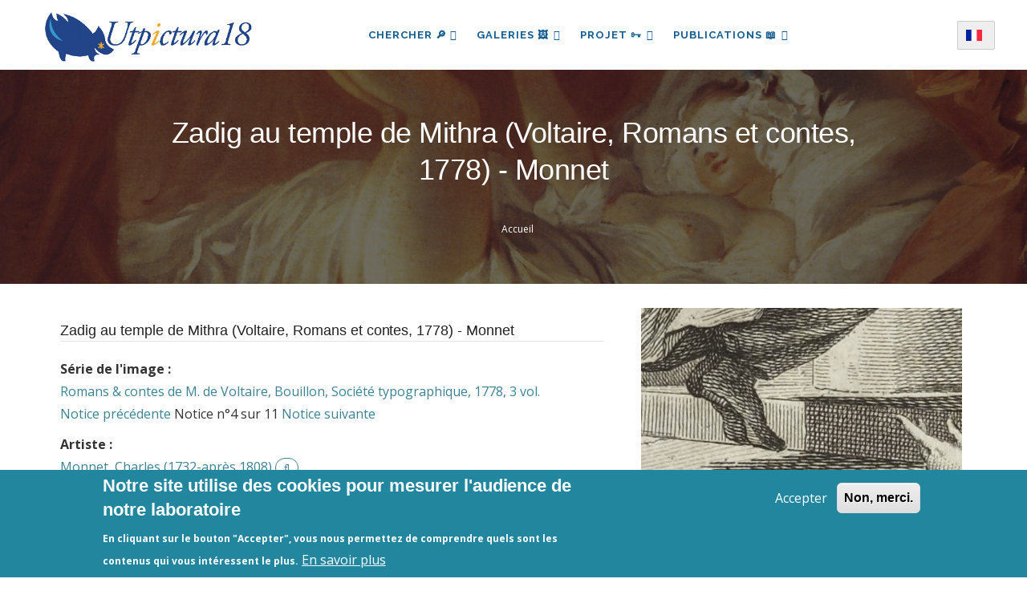

--- FILE ---
content_type: text/html; charset=UTF-8
request_url: https://utpictura18.univ-amu.fr/notice/14558-zadig-temple-mithra-voltaire-romans-contes-1778-monnet
body_size: 12924
content:
<!DOCTYPE html>
<html lang="fr" dir="ltr" prefix="content: http://purl.org/rss/1.0/modules/content/  dc: http://purl.org/dc/terms/  foaf: http://xmlns.com/foaf/0.1/  og: http://ogp.me/ns#  rdfs: http://www.w3.org/2000/01/rdf-schema#  schema: http://schema.org/  sioc: http://rdfs.org/sioc/ns#  sioct: http://rdfs.org/sioc/types#  skos: http://www.w3.org/2004/02/skos/core#  xsd: http://www.w3.org/2001/XMLSchema# ">
  <head> 
    <meta charset="utf-8" />
<meta name="robots" content="index, follow" />
<link rel="canonical" href="https://utpictura18.univ-amu.fr/notice/14558-zadig-temple-mithra-voltaire-romans-contes-1778-monnet" />
<meta name="Generator" content="Drupal 10 (https://www.drupal.org)" />
<meta name="MobileOptimized" content="width" />
<meta name="HandheldFriendly" content="true" />
<meta name="viewport" content="width=device-width, initial-scale=1.0" />
<style>div#sliding-popup, div#sliding-popup .eu-cookie-withdraw-banner, .eu-cookie-withdraw-tab {background: #22879E} div#sliding-popup.eu-cookie-withdraw-wrapper { background: transparent; } #sliding-popup h1, #sliding-popup h2, #sliding-popup h3, #sliding-popup p, #sliding-popup label, #sliding-popup div, .eu-cookie-compliance-more-button, .eu-cookie-compliance-secondary-button, .eu-cookie-withdraw-tab { color: #ffffff;} .eu-cookie-withdraw-tab { border-color: #ffffff;}</style>
<script>
    (function() {
      function nettoyerLiens() {
        // On cherche tous les liens qui contiennent #page-
        var liens = document.querySelectorAll("a[href*='#page-']");
        liens.forEach(function(a) {
          if (a.href.includes("#page-")) {
            // Transformation physique de l attribut href
            a.href = a.href.replace("#page-", "?page=");
            console.log("LIEN NETTOYÉ : " + a.href);
          }
        });
      }
      // On lance le nettoyage tout de suite, puis toutes les secondes 
      // (au cas où les résultats de recherche arriveraient en AJAX)
      nettoyerLiens();
      setInterval(nettoyerLiens, 1000);
    })();
  </script>
<link rel="icon" href="/themes/custom/utpictura18_theme/favicon.ico" type="image/vnd.microsoft.icon" />
<link rel="alternate" hreflang="fr" href="https://utpictura18.univ-amu.fr/notice/14558-zadig-temple-mithra-voltaire-romans-contes-1778-monnet" />
<link rel="alternate" hreflang="en" href="https://utpictura18.univ-amu.fr/en/notice/14558-zadig-temple-mithra-voltaire-romans-contes-1778-monnet" />

    <title>Zadig au temple de Mithra (Voltaire, Romans et contes, 1778) - Monnet | Utpictura18</title>
    <link rel="stylesheet" media="all" href="/sites/default/files/css/css_dWp815FdXJu5h6GiX3oIVS5mhS8q0X0_5E5ZW51QGRY.css?delta=0&amp;language=fr&amp;theme=utpictura18_theme&amp;include=[base64]" />
<link rel="stylesheet" media="all" href="//fonts.googleapis.com/css?family=Raleway:400,600,700,800,900" />
<link rel="stylesheet" media="all" href="//fonts.googleapis.com/css?family=Open+Sans:400,600,700,800" />
<link rel="stylesheet" media="all" href="/sites/default/files/css/css_KmLa7gE1MuZDf0FnbQezfRukgJzEajmQoKDxU5d9JvQ.css?delta=3&amp;language=fr&amp;theme=utpictura18_theme&amp;include=[base64]" />


    <script type="application/json" data-drupal-selector="drupal-settings-json">{"path":{"baseUrl":"\/","pathPrefix":"","currentPath":"node\/14558","currentPathIsAdmin":false,"isFront":false,"currentLanguage":"fr"},"pluralDelimiter":"\u0003","suppressDeprecationErrors":true,"ajaxPageState":{"libraries":"[base64]","theme":"utpictura18_theme","theme_token":null},"ajaxTrustedUrl":{"form_action_p_pvdeGsVG5zNF_XLGPTvYSKCf43t8qZYSwcfZl2uzM":true,"\/notice\/14558-zadig-temple-mithra-voltaire-romans-contes-1778-monnet":true},"eu_cookie_compliance":{"cookie_policy_version":"1.0.0","popup_enabled":true,"popup_agreed_enabled":false,"popup_hide_agreed":false,"popup_clicking_confirmation":false,"popup_scrolling_confirmation":false,"popup_html_info":"\u003Cdiv aria-labelledby=\u0022popup-text\u0022  class=\u0022eu-cookie-compliance-banner eu-cookie-compliance-banner-info eu-cookie-compliance-banner--opt-in\u0022\u003E\n  \u003Cdiv class=\u0022popup-content info eu-cookie-compliance-content\u0022\u003E\n        \u003Cdiv id=\u0022popup-text\u0022 class=\u0022eu-cookie-compliance-message\u0022 role=\u0022document\u0022\u003E\n      \u003Ch2\u003ENotre site utilise des cookies pour mesurer l\u0027audience de notre laboratoire\u003C\/h2\u003E\u003Cp\u003EEn cliquant sur le bouton \u0022Accepter\u0022, vous nous permettez de comprendre quels sont les contenus qui vous int\u00e9ressent le plus.\u003C\/p\u003E\n              \u003Cbutton type=\u0022button\u0022 class=\u0022find-more-button eu-cookie-compliance-more-button\u0022\u003EEn savoir plus\u003C\/button\u003E\n          \u003C\/div\u003E\n\n    \n    \u003Cdiv id=\u0022popup-buttons\u0022 class=\u0022eu-cookie-compliance-buttons\u0022\u003E\n            \u003Cbutton type=\u0022button\u0022 class=\u0022agree-button eu-cookie-compliance-secondary-button\u0022\u003EAccepter\u003C\/button\u003E\n              \u003Cbutton type=\u0022button\u0022 class=\u0022decline-button eu-cookie-compliance-default-button\u0022\u003ENon, merci.\u003C\/button\u003E\n          \u003C\/div\u003E\n  \u003C\/div\u003E\n\u003C\/div\u003E","use_mobile_message":false,"mobile_popup_html_info":"\u003Cdiv aria-labelledby=\u0022popup-text\u0022  class=\u0022eu-cookie-compliance-banner eu-cookie-compliance-banner-info eu-cookie-compliance-banner--opt-in\u0022\u003E\n  \u003Cdiv class=\u0022popup-content info eu-cookie-compliance-content\u0022\u003E\n        \u003Cdiv id=\u0022popup-text\u0022 class=\u0022eu-cookie-compliance-message\u0022 role=\u0022document\u0022\u003E\n      \n              \u003Cbutton type=\u0022button\u0022 class=\u0022find-more-button eu-cookie-compliance-more-button\u0022\u003EEn savoir plus\u003C\/button\u003E\n          \u003C\/div\u003E\n\n    \n    \u003Cdiv id=\u0022popup-buttons\u0022 class=\u0022eu-cookie-compliance-buttons\u0022\u003E\n            \u003Cbutton type=\u0022button\u0022 class=\u0022agree-button eu-cookie-compliance-secondary-button\u0022\u003EAccepter\u003C\/button\u003E\n              \u003Cbutton type=\u0022button\u0022 class=\u0022decline-button eu-cookie-compliance-default-button\u0022\u003ENon, merci.\u003C\/button\u003E\n          \u003C\/div\u003E\n  \u003C\/div\u003E\n\u003C\/div\u003E","mobile_breakpoint":768,"popup_html_agreed":false,"popup_use_bare_css":false,"popup_height":"auto","popup_width":"100%","popup_delay":200,"popup_link":"\/acces-aux-images-grand-format","popup_link_new_window":true,"popup_position":false,"fixed_top_position":true,"popup_language":"fr","store_consent":true,"better_support_for_screen_readers":false,"cookie_name":"","reload_page":false,"domain":"","domain_all_sites":false,"popup_eu_only":false,"popup_eu_only_js":false,"cookie_lifetime":100,"cookie_session":0,"set_cookie_session_zero_on_disagree":0,"disagree_do_not_show_popup":false,"method":"opt_in","automatic_cookies_removal":false,"allowed_cookies":"","withdraw_markup":"\u003Cbutton type=\u0022button\u0022 class=\u0022eu-cookie-withdraw-tab\u0022\u003EParam\u00e8tres de confidentialit\u00e9\u003C\/button\u003E\n\u003Cdiv aria-labelledby=\u0022popup-text\u0022 class=\u0022eu-cookie-withdraw-banner\u0022\u003E\n  \u003Cdiv class=\u0022popup-content info eu-cookie-compliance-content\u0022\u003E\n    \u003Cdiv id=\u0022popup-text\u0022 class=\u0022eu-cookie-compliance-message\u0022 role=\u0022document\u0022\u003E\n      \u003Ch2\u003ENous utilisons des cookies sur ce site pour am\u00e9liorer votre exp\u00e9rience d\u0027utilisateur.\u003C\/h2\u003E\u003Cp\u003EVous avez consenti \u00e0 l\u0027ajout de cookies.\u003C\/p\u003E\n    \u003C\/div\u003E\n    \u003Cdiv id=\u0022popup-buttons\u0022 class=\u0022eu-cookie-compliance-buttons\u0022\u003E\n      \u003Cbutton type=\u0022button\u0022 class=\u0022eu-cookie-withdraw-button \u0022\u003ERetirer le consentement\u003C\/button\u003E\n    \u003C\/div\u003E\n  \u003C\/div\u003E\n\u003C\/div\u003E","withdraw_enabled":false,"reload_options":null,"reload_routes_list":"","withdraw_button_on_info_popup":true,"cookie_categories":[],"cookie_categories_details":[],"enable_save_preferences_button":true,"cookie_value_disagreed":"0","cookie_value_agreed_show_thank_you":"1","cookie_value_agreed":"2","containing_element":"body","settings_tab_enabled":false,"olivero_primary_button_classes":"","olivero_secondary_button_classes":"","close_button_action":"close_banner","open_by_default":true,"modules_allow_popup":true,"hide_the_banner":false,"geoip_match":true,"unverified_scripts":["\/"]},"theme":{"path":"\/themes\/custom\/utpictura18_theme"},"field_group":{"html_element":{"mode":"full","context":"view","settings":{"classes":"","show_empty_fields":false,"id":"","element":"div","show_label":false,"label_element":"h3","label_element_classes":"","attributes":"","effect":"none","speed":"fast"}}},"lang_dropdown":{"lang-dropdown-form":{"key":"lang-dropdown-form","languageicons":{"fr":"https:\/\/utpictura18.univ-amu.fr\/modules\/contrib\/languageicons\/flags\/fr.png","en":"https:\/\/utpictura18.univ-amu.fr\/modules\/contrib\/languageicons\/flags\/en.png"},"widget":"ddslick","width":165,"height":0,"showSelectedHTML":true,"imagePosition":"left"}},"chosen":{"selector":"","minimum_single":25,"minimum_multiple":0,"minimum_width":0,"use_relative_width":false,"options":{"disable_search":false,"disable_search_threshold":0,"allow_single_deselect":true,"search_contains":true,"placeholder_text_multiple":"S\u00e9lectionner les valeurs","placeholder_text_single":"S\u00e9lectionner une valeur","no_results_text":"Aucun r\u00e9sultat associ\u00e9","max_shown_results":null,"inherit_select_classes":true}},"views":{"ajax_path":"\/views\/ajax","ajaxViews":{"views_dom_id:36847db616f3439563d2e88f48175a3c5c98d380983d7a593d6f0be8c5e2e388":{"view_name":"notice_search_key_word","view_display_id":"block_1","view_args":"","view_path":"\/node\/14558","view_base_path":null,"view_dom_id":"36847db616f3439563d2e88f48175a3c5c98d380983d7a593d6f0be8c5e2e388","pager_element":0},"views_dom_id:425db24e9c94a6f859a9987779c9146270818ab98f9d782cda6abb6797aed248":{"view_name":"notice_search_key_word","view_display_id":"attachment_5","view_args":"","view_path":"\/node\/14558","view_base_path":null,"view_dom_id":"425db24e9c94a6f859a9987779c9146270818ab98f9d782cda6abb6797aed248","pager_element":0},"views_dom_id:4cb6de70d0f2ed99e824d29e9f89fbe1128abe6e79dece447419fc8b34216a73":{"view_name":"notice_search_key_word","view_display_id":"attachment_4","view_args":"","view_path":"\/node\/14558","view_base_path":null,"view_dom_id":"4cb6de70d0f2ed99e824d29e9f89fbe1128abe6e79dece447419fc8b34216a73","pager_element":0},"views_dom_id:b814c90e7c39dc9adef8cdb6dcff5b1050e42b98163d1aba22d4189615fc0ad1":{"view_name":"notice_search_key_word","view_display_id":"attachment_3","view_args":"","view_path":"\/node\/14558","view_base_path":null,"view_dom_id":"b814c90e7c39dc9adef8cdb6dcff5b1050e42b98163d1aba22d4189615fc0ad1","pager_element":0},"views_dom_id:cbf7f870648839f62f800a1230574a6ff9d23e1b3087f99706e88c7b155d148e":{"view_name":"notice_search_key_word","view_display_id":"attachment_2","view_args":"","view_path":"\/node\/14558","view_base_path":null,"view_dom_id":"cbf7f870648839f62f800a1230574a6ff9d23e1b3087f99706e88c7b155d148e","pager_element":0},"views_dom_id:b171dabd27931e32172fb0ac2c5a4168fcfe9f8d8a0cf3baef30436d723badc9":{"view_name":"notice_search_key_word","view_display_id":"attachment_1","view_args":"","view_path":"\/node\/14558","view_base_path":null,"view_dom_id":"b171dabd27931e32172fb0ac2c5a4168fcfe9f8d8a0cf3baef30436d723badc9","pager_element":0}}},"user":{"uid":0,"permissionsHash":"3fcc556e8db67308a3e9c44da335f5a1c9ce0307f6265b6762c404657583593f"}}</script>
<script src="/sites/default/files/js/js_91NkC8u_edFqVJyIeQ97moudff_iiVRu0nrXaHlklig.js?scope=header&amp;delta=0&amp;language=fr&amp;theme=utpictura18_theme&amp;include=eJxtjUsOwyAMRC9EgrrrbZADDnHjYAQmSW9f-ttU3czovcXMhKpYHJ5ZKgY3E3esNmLCAmz80nWyobQMPL7JYHNeZCXstWUmSB7tP2ki7ATVKXmxkWUCHqremVI0DCm6UCQHOfpBqEx-_bFPGr40zFI20zST11bgcnW64IafXbMTHtW-coQbnA-KqFUz"></script>


    <link rel="stylesheet" href="https://utpictura18.univ-amu.fr/profiles/custom/socle_labo/themes/gavias_tico/css/custom.css" media="screen" />
    <link rel="stylesheet" href="https://utpictura18.univ-amu.fr/profiles/custom/socle_labo/themes/gavias_tico/css/update.css" media="screen" />

    

          <style type="text/css">
        .taxonomy-term p,.taxonomy-term .paragraph p {margin-top: 0.6rem;margin-bottom: 0.6rem;}@media print {#toolbar-administration,.toolbar,.gin-toolbar,.toolbar-tray {display: none !important;}header#header.header-v1 {display: none !important;}nav#block-main-nav {display: none !important;}.region-sidebar-first,.region-sidebar-second {display: none !important;}main,.layout-content,.region-content {width: 100% !important;max-width: 100% !important;margin: 0 !important;}article.node h1 {font-size: 18pt;margin-bottom: 0.5em;}p.article-contributors {font-style: italic;margin-bottom: 0.2em;}p.artiste-affiliation {font-size: 10pt;margin-bottom: 1.2em;}.field--name-body {font-size: 12pt;line-height: 1.6;}}.sidebar-biblio-reconstructed .sidebar-actions a:hover {opacity: 0.8 !important;filter: brightness(1.2) !important;transition: all 0.2s ease-in-out;text-decoration: none !important;}
      </style>
    
          <style class="customize"></style>
    
  </head>

  
  <body class="layout-no-sidebars page-node-14558 page-node_14558 node_14558 not-preloader path-node node--type-notice">

    <a href="#main-content" class="visually-hidden focusable">
      Aller au contenu principal
    </a>
    
      <div class="dialog-off-canvas-main-canvas" data-off-canvas-main-canvas>
    <div class="body-page">
	    <header id="header" class="header-v1">

  
    
   <div class="header-main ">
      <div class="header-content-layout">
         <div class="header-main-inner p-relative">
            <div class="container">
            <div id="row-menus" class="row" style="display: flex; align-items: center; flex-wrap: nowrap;">
              
                            <div class="col-md-3 col-sm-6 col-xs-6 branding">
                                    <div>
    
      <a href="/" title="Accueil" rel="home" class="site-branding-logo">
               <img src="/themes/custom/utpictura18_theme/logo.png" alt="Accueil" />
        
    </a>
    
  </div>

                              </div>

                            <div class="col-md-8 col-sm-6 col-xs-3 p-static" style="padding:0">
                <div class="header-inner clearfix">
                  <div class="main-menu">
                    <div class="area-main-menu">
                      <div class="area-inner">
                        <div class="gva-offcanvas-mobile">
                          <div class="close-offcanvas hidden"><i class="gv-icon-8"></i></div>
                                                        <div>
    <div id="block-languagedropdownswitcher" class="block-languagedropdownswitcher block block-lang-dropdown block-language-dropdown-blocklanguage-interface no-title">
  
    
      <div class="content block-content">
      <form class="lang-dropdown-form ddsDefault lang_dropdown_form clearfix language_interface" id="lang_dropdown_form_lang-dropdown-form" data-drupal-selector="lang-dropdown-form-2" action="/notice/14558-zadig-temple-mithra-voltaire-romans-contes-1778-monnet" method="post" accept-charset="UTF-8">
  <div class="js-form-item form-item js-form-type-select form-item-lang-dropdown-select js-form-item-lang-dropdown-select form-no-label">
      <label for="edit-lang-dropdown-select" class="visually-hidden">Select your language</label>
        <select style="width:165px" class="lang-dropdown-select-element form-select" data-lang-dropdown-id="lang-dropdown-form" data-drupal-selector="edit-lang-dropdown-select" id="edit-lang-dropdown-select" name="lang_dropdown_select"><option value="fr" selected="selected">French</option><option value="en">English</option></select>
        </div>
<input data-drupal-selector="edit-fr" type="hidden" name="fr" value="/node/9535/hd" />
<input data-drupal-selector="edit-en" type="hidden" name="en" value="/en/node/9535/hd" />
<noscript><div><input data-drupal-selector="edit-submit" type="submit" id="edit-submit--2" name="op" value="Allez" class="button js-form-submit form-submit" />
</div></noscript><input autocomplete="off" data-drupal-selector="form-g3njjy5q8h2kotzsesdm2f8l8sr5m9qjvbyqjuyz0ue" type="hidden" name="form_build_id" value="form-G3NJjY5q8H2kotZSeSdm2F8l8sr5M9qjvByqJUYZ0UE" />
<input data-drupal-selector="edit-lang-dropdown-form" type="hidden" name="form_id" value="lang_dropdown_form" />

</form>

    </div>
  </div>
<nav role="navigation" aria-labelledby="block-main-nav-menu" id="block-main-nav" class="block-main-nav block block-menu navigation menu--main">
          
  
  <h2  class="visually-hidden block-title" id="block-main-nav-menu"><span>Navigation principale</span></h2>
  
  <div class="block-content">
                 
<div class="gva-navigation">

              <ul  data-region="main_menu" class="clearfix gva_menu gva_menu_main">
      
                              
            <li  class="menu-item menu-item--expanded">
                  <button id="openBtn" type="submit">
            Chercher 🔎
    <span class="icaret nav-plus fa fa-angle-down"></span>
          </button>
          <a id="openBtnMobile">
            Chercher 🔎
    <span class="icaret nav-plus fa fa-angle-down"></span>
          </a>
                  
                                <ul class="menu sub-menu">
                              
            <li  class="menu-item">
                  <a href="/utpictura18-mode-demploi">
            Comment chercher ?
          </a>
                  
              </li>
                          
            <li  class="menu-item">
                  <a href="/recherche">
            Partout
          </a>
                  
              </li>
                          
            <li  class="menu-item">
                  <a href="/rubriques/recherche">
            🔎 ✍︎ Articles
          </a>
                  
              </li>
                          
            <li  class="menu-item">
                  <a href="/recherche-dans-les-textes">
            🔎 📖 Textes
          </a>
                  
              </li>
                          
            <li  class="menu-item">
                  <a href="/recherche-mot-cle">
            🔎 🖼️ Images
          </a>
                  
              </li>
        </ul>
  
              </li>
                          
            <li  class="menu-item menu-item--expanded">
                  <a href="/galeries">
            Galeries 🖼️
    <span class="icaret nav-plus fa fa-angle-down"></span>
          </a>
                  
                                <ul class="menu sub-menu">
                              
            <li  class="menu-item">
                  <a href="/galeries/3188">
            Musée Fabre
          </a>
                  
              </li>
                          
            <li  class="menu-item">
                  <a href="/galeries">
            🔎 Toutes les galeries
          </a>
                  
              </li>
        </ul>
  
              </li>
                          
            <li  class="menu-item menu-item--expanded">
                  <a href="/entrer-dans-communaute-utpictura18">
            Projet 🗝
    <span class="icaret nav-plus fa fa-angle-down"></span>
          </a>
                  
                                <ul class="menu sub-menu">
                              
            <li  class="menu-item">
                  <a href="/actualites">
            Actualités - Appels à contributions
          </a>
                  
              </li>
                          
            <li  class="menu-item">
                  <a href="/rubriques/auteurs">
            Auteurs
          </a>
                  
              </li>
                          
            <li  class="menu-item">
                  <a href="/statistiques-frequentation-site">
            Fréquentation du site
          </a>
                  
              </li>
                          
            <li  class="menu-item">
                  <a href="/projet-utpictura18">
            Le projet Utpictura18
          </a>
                  
              </li>
                          
            <li  class="menu-item">
                  <a href="/membres">
            Membres
          </a>
                  
              </li>
                          
            <li  class="menu-item">
                  <a href="/modifier-notice">
            Modifier une notice
          </a>
                  
              </li>
                          
            <li  class="menu-item">
                  <a href="/evenements">
            Événements
          </a>
                  
              </li>
        </ul>
  
              </li>
                          
            <li  class="menu-item menu-item--expanded">
                  <a href="/rubriques">
            Publications 📖
    <span class="icaret nav-plus fa fa-angle-down"></span>
          </a>
                  
                                <ul class="menu sub-menu">
                              
            <li  class="menu-item">
                  <a href="/rubriques/archives">
            Archives
          </a>
                  
              </li>
                          
            <li  class="menu-item">
                  <a href="/rubriques/bibliotheque">
            Bibliothèque
          </a>
                  
              </li>
                          
            <li  class="menu-item">
                  <a href="/rubriques/ressources">
            Education
          </a>
                  
              </li>
                          
            <li  class="menu-item">
                  <a href="/rubriques/numeros">
            La Revue
          </a>
                  
              </li>
                          
            <li  class="menu-item">
                  <a href="/nos-livres">
            Livres
          </a>
                  
              </li>
        </ul>
  
              </li>
        </ul>
  

</div>

        </div>  
</nav>

  </div>

                                                                            </div>

                        <div id="menu-bar" class="menu-bar hidden-lg hidden-md">
                          <span class="one"></span>
                          <span class="two"></span>
                          <span class="three"></span>
                        </div>

                                              </div>
                    </div>
                  </div>
                </div>
              </div>

                            <div class="col-md-1 languagedropdown-column" style="text-align: right;">
                <div id="block-languagedropdownswitcher--2" class="block-languagedropdownswitcher block block-lang-dropdown block-language-dropdown-blocklanguage-interface no-title">
  
    
      <div class="content block-content">
      <form class="lang-dropdown-form ddsDefault lang_dropdown_form clearfix language_interface" id="lang_dropdown_form_lang-dropdown-form--3" data-drupal-selector="lang-dropdown-form-4" action="/notice/14558-zadig-temple-mithra-voltaire-romans-contes-1778-monnet" method="post" accept-charset="UTF-8">
  <div class="js-form-item form-item js-form-type-select form-item-lang-dropdown-select js-form-item-lang-dropdown-select form-no-label">
      <label for="edit-lang-dropdown-select--2" class="visually-hidden">Select your language</label>
        <select style="width:165px" class="lang-dropdown-select-element form-select" data-lang-dropdown-id="lang-dropdown-form" data-drupal-selector="edit-lang-dropdown-select" id="edit-lang-dropdown-select--2" name="lang_dropdown_select"><option value="fr" selected="selected">French</option><option value="en">English</option></select>
        </div>
<input data-drupal-selector="edit-fr" type="hidden" name="fr" value="/node/9535/hd" />
<input data-drupal-selector="edit-en" type="hidden" name="en" value="/en/node/9535/hd" />
<noscript><div><input data-drupal-selector="edit-submit" type="submit" id="edit-submit--3" name="op" value="Allez" class="button js-form-submit form-submit" />
</div></noscript><input autocomplete="off" data-drupal-selector="form-kuaiybiwvbpgwqrko-pib2gu2q4dvtsfwtvwqme-igs" type="hidden" name="form_build_id" value="form-kuAiybIWvBPGwqRkO-PIB2gU2Q4dvtSfWtvwQme-iGs" />
<input data-drupal-selector="edit-lang-dropdown-form-2" type="hidden" name="form_id" value="lang_dropdown_form" />

</form>

    </div>
  </div>

              </div>
			</div>
            </div>
         </div>
      </div>
   </div>

</header>
   		<div class="breadcrumbs">
			  <div>
    
<div class="breadcrumb-content-inner">
  <div class="gva-breadcrumb-content">
    <div id="block-breadcrumb" class="block-breadcrumb text-white block gva-block-breadcrumb block-system block-system-breadcrumb-block no-title">
      <div class="breadcrumb-style breadcrumb-basic" style="background: #01205a url(&#039;/themes/custom/utpictura18_theme/images/banners/banniere_50.jpg&#039;);background-position: top center;background-size: cover;">
        <div class="container">
          <div class="breadcrumb-nav-wrapper">
            <h1 class="page-title">Zadig au temple de Mithra (Voltaire, Romans et contes, 1778) - Monnet </h1>
            
                        
                          <div class="">
                <div class="content block-content">
                  <div class="breadcrumb-links">
  <div class="container">
    <div class="content-inner">
              <nav class="breadcrumb " role="navigation" aria-labelledby="system-breadcrumb">
          <h2 id="system-breadcrumb" class="visually-hidden">Fil d'Ariane</h2>
          <ol>
                                            <li>
                              <a href="/">Accueil</a>
                                        </li>
                    </ol>
        </nav>
          </div>
  </div>
</div>

                </div>
              </div>
                      </div>
        </div>
      </div>
    </div>
  </div>
</div>


  </div>

		</div>
	
	<div role="main" class="main main-page">

		<div class="clearfix"></div>
		
					<div class="help show">
				<div class="container">
					<div class="control-panel"><i class="fa fa-cogs"></i></div>
					<div class="content-inner">
						  <div>
    <div data-drupal-messages-fallback class="hidden"></div>

  </div>

					</div>
				</div>
			</div>
		
					<div class="fw-before-content area">
				  <div>
    <div class="views-element-container block-views-block--notice-search-key-word-block-1 block block-views block-views-blocknotice-search-key-word-block-1 overlay-recherche" id="block-views-block-notice-search-key-word-block-1">
  <a href="#" class="Closebtn" id="closeBtn">&times;</a>
  <div class="overlay-content">
          <div class="content block-content">
        <div data-region="fw_before_content"><div class="search-key-page js-view-dom-id-36847db616f3439563d2e88f48175a3c5c98d380983d7a593d6f0be8c5e2e388 container">
  
  
  

  <div class = "container-search-form">
    <button type="submit" class="search-icon-button"></button>
     <form class="views-exposed-form bef-exposed-form" data-drupal-selector="views-exposed-form-notice-search-key-word-block-1" action="/notice/14558-zadig-temple-mithra-voltaire-romans-contes-1778-monnet" method="get" id="views-exposed-form-notice-search-key-word-block-1" accept-charset="UTF-8">
  <div class="js-form-item form-item js-form-type-textfield form-item-item-authors-taxonomy js-form-item-item-authors-taxonomy">
      
        <input placeholder="Recherche par mot-clé" data-drupal-selector="edit-item-authors-taxonomy" type="text" id="edit-item-authors-taxonomy" name="item_authors_taxonomy" value="" size="30" maxlength="128" class="form-text" />

        </div>
<div data-drupal-selector="edit-actions" class="form-actions js-form-wrapper form-wrapper" id="edit-actions"><input data-drupal-selector="edit-submit-notice-search-key-word" type="submit" id="edit-submit-notice-search-key-word" value="Simple" class="button js-form-submit form-submit" />
</div>



    <a href="/recherche/notices"  class="js-form-link btn-advanced">AVANCÉE</a>
</form>

  </div>
  
  <div class = "container-search-facets row">
      <div class = "container-no-result col-lg-12">Recherche infructueuse</div>
      <div class = "container-facets col-lg-2">
      </div>
       <div class = "container-search col-lg-10">
      

      <div class="views-no-result">
          
        </div>
            

      <div class="views-element-container"><div class="search-key-page js-view-dom-id-b171dabd27931e32172fb0ac2c5a4168fcfe9f8d8a0cf3baef30436d723badc9">
  
  
  

  
  

  <div class="views-no-result">
      
    </div>
    

  
  

  
  
</div>
</div>
<div class="views-element-container"><div class="search-key-page js-view-dom-id-cbf7f870648839f62f800a1230574a6ff9d23e1b3087f99706e88c7b155d148e">
  
  
  

  
  

  <div class="views-no-result">
      
    </div>
    

  
  

  
  
</div>
</div>
<div class="views-element-container"><div class="search-key-page js-view-dom-id-b814c90e7c39dc9adef8cdb6dcff5b1050e42b98163d1aba22d4189615fc0ad1">
  
  
  

  
  

  <div class="views-no-result">
      
    </div>
    

  
  

  
  
</div>
</div>
<div class="views-element-container"><div class="search-key-page js-view-dom-id-4cb6de70d0f2ed99e824d29e9f89fbe1128abe6e79dece447419fc8b34216a73">
  
  
  

  
  

  <div class="views-no-result">
      
    </div>
    

  
  

  
  
</div>
</div>
<div class="views-element-container"><div class="search-key-page js-view-dom-id-425db24e9c94a6f859a9987779c9146270818ab98f9d782cda6abb6797aed248">
  
  
  

  
  
  

  <div class="views-no-result">
      
    </div>
    

  
  

  
  
</div>
</div>

      

      
      
      </div>
  </div>
  
</div>
</div>

      </div>
      </div>
</div>

  </div>

			</div>
		
		<div class="clearfix"></div>
		
		<div class="clearfix"></div>

		<div id="content" class="content content-full">
			<div class="container">
				<div class="content-main-inner">
	<div class="row">
		
				 

		<div id="page-main-content" class="main-content col-md-12 col-xs-12">

			<div class="main-content-inner">
				
				
									<div class="content-main">
						  <div>
    <div id="block-main-content" class="block-main-content block block-system block-system-main-block no-title">
  
    
      <div class="content block-content">
      

<article class="node notice-full node--type-notice node--view-mode-full clearfix">
  <div class="notice-full__main">
    <div class="notice-full__main_data">
      <div class="notice-full__image_info">
                                        <div class="notice-image-wrapper">
                                      <div class="field field--name-notice-image field--type-image field--label-hidden field__item">
                  <img loading="lazy" longdesc="#notice-image-longdesc" alt="Zadig au temple de Mithra (Voltaire, Romans et contes, 1778) - Monnet" width="400" height="400" src="/system/files/styles/crop_thumbnail/private/notices/014/haute_def/014558.jpg?h=1ea5eb96&amp;itok=l8YeTBxb" typeof="foaf:Image" />



                            </div>
            
            </div>
          	<div class="notice-image-wrapper original-image">
  	    		    		<a href="/notice/14558/lightbox" class="button" title="Formulaire de téléchargement de l'image en version HD" target="_blank">
      		<img width="278" height="480" src="/system/files/styles/large/private/notices/014/haute_def/014558.jpg?itok=yadBwkWG" alt="" typeof="foaf:Image" />


    		</a>
  		</div>
              </div>
    </div>
    <div class="notice-full__secondary_data">
      <h3 class="section-title">Zadig au temple de Mithra (Voltaire, Romans et contes, 1778) - Monnet</h3>
        
<div >
        <div class="field field--name-notice-serie field--type-entity-reference field--label-inline">
        <div class="field__label">Série de l'image :</div>
                                    <div class="field__item">
                    <a href="/serie/romans-contes-m-voltaire-bouillon-societe-typographique-1778-3-vol" hreflang="fr">Romans &amp; contes de M. de Voltaire, Bouillon, Société typographique, 1778, 3 vol.</a>
                                    </div>
                            </div>
                        <div class="field field--name-notice-serie-position field--type-map field--label-hidden field__item">
                  <p>
  <a href="/notice/14557-azora-prete-a-couper-nez-zadig-voltaire-romans-contes-1778-monnet" class="notice-previous">Notice précédente</a> Notice n°4 sur 11 <a href="/notice/14559-zadig-secours-dune-femme-battue-voltaire-romans-contes-1778-monnet" class="notice-next">Notice suivante</a>  </p>

                            </div>
                <div class="field field--name-item-authors field--type-entity-reference field--label-above">
        <div class="field__label">Artiste :</div>
                <div class="field__items">
                                        <div class="field__item">
                    <a href="/notices/auteur/monnet-charles-1732-apres-1808" hreflang="fr">Monnet, Charles (1732-après 1808)</a>
                                            <a href="/recherche/notices?f[0]=item_authors%3A1262" title="Afficher les notices partageant le/la même Artiste" class="notices-search-link"><span class="fa fa-search"></span></a>
                                    </div>
                            <div class="field__item">
                    <a href="/notices/auteur/deny-martial-1745" hreflang="fr">Deny, Martial (1745-?)</a>
                                            <a href="/recherche/notices?f[0]=item_authors%3A511" title="Afficher les notices partageant le/la même Artiste" class="notices-search-link"><span class="fa fa-search"></span></a>
                                    </div>
                                </div>
            </div>
                        <div class="field field--name-item-attribution-issue field--type-boolean field--label-hidden field__item">
                
                            </div>
                <div class="field field--name-item-date field--type-utpictura-datation field--label-inline">
        <div class="field__label">Date :</div>
                                    <div class="field__item">
                    1778
                                    </div>
                            </div>
                        <div class="field field--name-item-date-issue field--type-boolean field--label-hidden field__item">
                
                            </div>
                <div class="field field--name-item-image-nature field--type-entity-reference field--label-inline">
        <div class="field__label">Nature de l'image :</div>
                                    <div class="field__item">
                    Gravure sur cuivre
                                    </div>
                            </div>
    <div class="field field--name-item-image-topic field--type-entity-reference field--label-above">
        <div class="field__label">Sujet de l'image :</div>
                                    <div class="field__item">
                    <a href="/notices/sujet/fiction-moderne/fiction-18e-siecle" hreflang="fr">Fiction du 18e siècle</a>
                                            <a href="/recherche/notices?f[0]=item_image_topic%3A5387" title="Afficher les notices partageant le/la même Sujet de l&#039;image" class="notices-search-link"><span class="fa fa-search"></span></a>
                                    </div>
                            </div>
    <div class="field field--name-item-storage-loc field--type-entity-reference field--label-above">
        <div class="field__label">Lieu de conservation :</div>
                                    <div class="field__item">
                    <a href="/notices/emplacement/france/paris/paris-bibliotheque-nationale-france/paris-bibliotheque-nationale-8" hreflang="fr">Paris, Bibliothèque nationale de France, Réserve</a>
                                            <a href="/recherche/notices?f[0]=item_storage_loc%3A3227" title="Afficher les notices partageant le/la même Lieu de conservation" class="notices-search-link"><span class="fa fa-search"></span></a>
                                    </div>
                            </div>
                        <div class="field field--name-item-references field--type-string-long field--label-hidden field__item">
                RES P-Y2-1809 (1) 
                            </div>
                                    <div class="field field--name-notice-image-mention field--type-boolean field--label-hidden field__item">
                
                            </div>
                                    <div class="field field--name-notice-work-signed field--type-boolean field--label-hidden field__item">
                 Œuvre signée
                            </div>
                                    <div class="field field--name-notice-work-dated field--type-boolean field--label-hidden field__item">
                
                            </div>
                                    <div class="field field--name-notice-book-legend-illu field--type-boolean field--label-hidden field__item">
                
                            </div>
            
  </div>
            <h3 class="section-title" id="notice-image-longdesc">Analyse</h3>
        
<section >
                            <div class="field field--name-notice-analyze field--type-text-long field--label-hidden field__item">
                <p>Chapitre 7, Les Disputes.<br>
Une querelle sépare Babylone en 2 sectes : les uns entrent dans le temple de Mithra du pied gauche, les autres du pied droit. Zadig y entre en sautant à pieds joints, puis tient un discours prouvant que le Dieu du ciel et de la terre se moque de ces choses.</p>

                            </div>
                <div class="field field--name-notice-annotations field--type-text-long field--label-above">
        <div class="field__label">Annotations :</div>
                                    <div class="field__item">
                    <p>1. Signé sous la gravure à gauche « C. monnet del&nbsp;» à droite « srie (?) deny sculp&nbsp;».</p>

                                    </div>
                            </div>
    <div class="field field--name-notice-objects field--type-entity-reference field--label-above">
        <div class="field__label">Objets :</div>
                <div class="field__items">
                                        <div class="field__item">
                    La scène a un public
                                            <a href="/recherche/notices?f[0]=notice_objects%3A4002" title="Afficher les notices partageant le/la même Objets" class="notices-search-link"><span class="fa fa-search"></span></a>
                                    </div>
                                </div>
            </div>
    <div class="field field--name-notice-text-sources field--type-entity-reference-revisions field--label-above">
        <div class="field__label">Sources textuelles :</div>
                <div class="field__items">
                                        <div class="field__item">
                      <div class="paragraph paragraph--type--text-source paragraph--view-mode--default">
                      <div class="field field--name-source-authors field--type-entity-reference field--label-hidden field__item">
        Voltaire, François Marie Arouet dit (1694-1778)
                  <a href="/recherche/notices?f[0]=notice_text_sources%3A5235" title="Afficher les notices partageant le/la même Auteur, livre" class="notices-search-link"><span class="fa fa-search"></span></a>
              </div>
      
            <div class="field field--name-references field--type-entity-reference field--label-hidden field__item"><a href="/taxonomy/term/12397" hreflang="fr">Contes en vers et en prose de Voltaire, éd. Menant, Garnier, 1992, t. I, p. 130</a></div>
      
      </div>

                                    </div>
                                </div>
            </div>

  </section>
            <h3 class="section-title">Informations techniques</h3>
        <p class="notice-id-ref"><span>Notice #014558</span></p>
        <p><a href="/node/14558/hd"><span class="fa fa-download"></span> Image HD</a></p>
        
<section >
        <div class="field field--name-legacy-id field--type-string field--label-inline">
        <div class="field__label">Identifiant historique :</div>
                                    <div class="field__item">
                    B3877
                                    </div>
                            </div>
    <div class="field field--name-item-image-process field--type-list-string field--label-inline">
        <div class="field__label">Traitement de l'image :</div>
                                    <div class="field__item">
                    Image web
                                    </div>
                            </div>
    <div class="field field--name-item-copy-loc field--type-entity-reference field--label-above">
        <div class="field__label">Localisation de la reproduction :</div>
                                    <div class="field__item">
                    Bibliothèque numérique Gallica, Bibliothèque nationale de France (https://gallica.bnf.fr)
                                            <a href="/recherche/notices?f[0]=item_storage_loc%3A2779" title="Afficher les notices partageant le/la même Localisation de la reproduction" class="notices-search-link"><span class="fa fa-search"></span></a>
                                    </div>
                            </div>

  </section>
    </div>
  </div>
    
  <p class="copyright-info">
    <a href="/node/1">Reproduction interdite. Les notices sont la propriété de leurs auteurs et ne peuvent être reproduites ni faire l’objet de quelque transaction que ce soit sans leur autorisation expresse et écrite.</a>
  </p>
  
</article>

    </div>
  </div>

  </div>

					</div>
				
							</div>

		</div>

		<!-- Sidebar Left -->
				<!-- End Sidebar Left -->

		<!-- Sidebar Right -->
				<!-- End Sidebar Right -->
		
	</div>
</div>
			</div>
		</div>

		
		
		
	</div>

	<footer id="footer" class="footer">
  
     
   <div class="footer-center">
      <div class="container">      
         <div class="row">
                          <div class="footer-first col-lg-3 col-md-3 col-sm-12 col-xs-12 column">
                  <div>
    <nav role="navigation" aria-labelledby="block-follow-us-menu" id="block-follow-us" class="block-follow-us block block-menu navigation menu--footer">
    
  
  <h2  id="block-follow-us-menu"><span>Contact et videos</span></h2>
  
  <div class="block-content">
                 

<ul  data-region="footer_first" class="gva_menu gva_menu_footer">

                                    <li  class="menu-item">
        <a href="https://sibforms.com/serve/[base64]">
                    Abonnement à UPInfos
                  </a>
                      </li>
                                  <li  class="menu-item">
        <a href="/contact">
                    Contact
                  </a>
                      </li>
                                  <li  class="menu-item">
        <a href="https://www.instagram.com/utpictura18/">
                    Instagram
                  </a>
                      </li>
                                  <li  class="menu-item">
        <a href="https://vimeo.com/laparoleauxhumanites">
                    La Parole aux humanités (Viméo)
                  </a>
                      </li>
                                  <li  class="menu-item">
        <a href="https://amupod.univ-amu.fr/search/?q=lojkine">
                    Vidéos AMUpod
                  </a>
                      </li>
      </ul>
  



        </div>  
</nav>

  </div>

              </div> 
            
                         <div class="footer-second col-lg-3 col-md-3 col-sm-12 col-xs-12 column">
                  <div>
    <div id="block-statcounter" class="block-statcounter block block-block-content block-block-content0e772dab-61d9-4d1a-a5e8-386b1c034932">
  
      <h2 class="block-title" ><span>StatCounter</span></h2>
    
      <div class="content block-content">
      
            <div class="field field--name-body field--type-text-with-summary field--label-hidden field__item"><!-- Default Statcounter code for Utpictura18 - Aix
https://utpictura18.univ-amu.fr/ --><script type="text/javascript">
var sc_project=3883228; 
var sc_invisible=0; 
var sc_security="10efe4eb"; 
var scJsHost = "https://";
document.write("<sc"+"ript type='text/javascript' src='" +
scJsHost+
"statcounter.com/counter/counter.js'></"+"script>");
</script><noscript><div class="statcounter"><a title="Web Analytics" href="https://statcounter.com/" target="_blank"><img class="statcounter" src="https://c.statcounter.com/3883228/0/10efe4eb/0/" alt="Web Analytics" referrerpolicy="no-referrer-when-downgrade"></a></div></noscript><!-- End of Statcounter Code --></div>
      
    </div>
  </div>

  </div>

              </div> 
            
                          <div class="footer-third col-lg-3 col-md-3 col-sm-12 col-xs-12 column">
                  <div>
    <nav role="navigation" aria-labelledby="block-secondary-content-menu" id="block-secondary-content" class="block-secondary-content block block-menu navigation menu--secondary-content">
    
  
  <h2  id="block-secondary-content-menu"><span>Droits et accès</span></h2>
  
  <div class="block-content">
                 

<ul  data-region="footer_third" class="gva_menu gva_menu_secondary-content">

                                    <li  class="menu-item">
        <a href="/user/login">
                    Connexion
                  </a>
                      </li>
                                  <li  class="menu-item">
        <a href="/acces-aux-images-grand-format">
                    Accès aux images grand format
                  </a>
                      </li>
                                  <li  class="menu-item">
        <a href="/mentions-legales">
                    Mentions légales
                  </a>
                      </li>
                                  <li  class="menu-item">
        <a href="https://cielam.univ-amu.fr">
                    Site cohébergé : CIELAM
                  </a>
                      </li>
      </ul>
  



        </div>  
</nav>

  </div>

              </div> 
            
                     </div>   
      </div>
  </div>   

  
      <div class="copyright">
      <div class="container">
        <div class="copyright-inner">
              <div>
    <div class="views-element-container block-views-block--partners-partners-2 block block-views block-views-blockpartners-partners no-title" id="block-views-block-partners-partners-2">
  
    
      <div class="content block-content">
      <div data-region="copyright"><div class="partners-list js-view-dom-id-f42917d9d9f5e67dfa8198617bb00587595992e9baa325c424569bcc8e0cb965">
  
  
  

  
  
  

  <div class="view-content-wrap">
             <div class="item">
       

<article class="node node--type-partner node--view-mode-full clearfix">
  <div class="node__content clearfix">
    <a href="https://www.univ-amu.fr/" title="Vers le site Aix-Marseille Université">
            <div class="field field--name-partner-logo field--type-image field--label-hidden field__item">  <img loading="lazy" src="/sites/default/files/styles/thumbnail/public/2024-06/Logo_AMU_blanc_2024.png?itok=ycxpRfih" width="100" height="43" alt="Logo partenaire Université Aix-Marseille" typeof="foaf:Image" />


</div>
      </a>
    
  </div>
</article>

     </div>
             <div class="item">
       

<article class="node node--type-partner node--view-mode-full clearfix">
  <div class="node__content clearfix">
    <a href="https://www.univ-amu.fr/fr/public/la-fondation-amidex" title="Vers le site Fondation A*midex - Initiative d&#039;excellence">
            <div class="field field--name-partner-logo field--type-image field--label-hidden field__item">  <img loading="lazy" src="/sites/default/files/styles/thumbnail/public/2024-07/Logo_AMIDEX_blanc_2024.png?itok=-zxDcIUL" width="100" height="20" alt="Amidex" typeof="foaf:Image" />


</div>
      </a>
    
  </div>
</article>

     </div>
             <div class="item">
       

<article class="node node--type-partner node--view-mode-full clearfix">
  <div class="node__content clearfix">
    <a href="https://www.gouvernement.fr/france-2030" title="Vers le site France 2030">
            <div class="field field--name-partner-logo field--type-image field--label-hidden field__item">  <img loading="lazy" src="/sites/default/files/styles/thumbnail/public/2023-06/Logotype-blanc.png?itok=qmoo_QEj" width="100" height="98" alt="France 2030" typeof="foaf:Image" />


</div>
      </a>
    
  </div>
</article>

     </div>
             <div class="item">
       

<article class="node node--type-partner node--view-mode-full clearfix">
  <div class="node__content clearfix">
    <a href="https://cielam.univ-amu.fr/" title="Vers le site Centre interdisciplinaire d&#039;étude des littératures d&#039;Aix-Marseille">
            <div class="field field--name-partner-logo field--type-image field--label-hidden field__item">  <img loading="lazy" src="/sites/default/files/styles/thumbnail/public/2021-04/logo_CIELAM_Ma%CC%80J_blanc.png?itok=QI_nOn4x" width="100" height="29" alt="Logo du CIELAM" typeof="foaf:Image" />


</div>
      </a>
    
  </div>
</article>

     </div>
             <div class="item">
       

<article class="node node--type-partner node--view-mode-full clearfix">
  <div class="node__content clearfix">
    <a href="https://maisondelarecherche.univ-amu.fr/federation-crisis/" title="Vers le site Fédération CRISIS">
            <div class="field field--name-partner-logo field--type-image field--label-hidden field__item">  <img loading="lazy" src="/sites/default/files/styles/thumbnail/public/2022-04/CRISIS_blanc_hor.png?itok=Sm_iYNp-" width="100" height="33" alt="Logo CRISIS" typeof="foaf:Image" />


</div>
      </a>
    
  </div>
</article>

     </div>
             <div class="item">
       

<article class="node node--type-partner node--view-mode-full clearfix">
  <div class="node__content clearfix">
    <a href="https://lerma.univ-amu.fr/" title="Vers le site Laboratoire d&#039;Etude et de Rercherche sur le Monde Anglophone">
            <div class="field field--name-partner-logo field--type-image field--label-hidden field__item">  <img loading="lazy" src="/sites/default/files/styles/thumbnail/public/2023-03/logo_lerma.png?itok=WSPU_jqY" width="100" height="45" alt="Logo LERMA" typeof="foaf:Image" />


</div>
      </a>
    
  </div>
</article>

     </div>
             <div class="item">
       

<article class="node node--type-partner node--view-mode-full clearfix">
  <div class="node__content clearfix">
    <a href="https://lpcpp.fr/" title="Vers le site Laboratoire de Psychologie Clinique, de Psychopathologie et de Psychanalyse">
            <div class="field field--name-partner-logo field--type-image field--label-hidden field__item">  <img loading="lazy" src="/sites/default/files/styles/thumbnail/public/2023-03/Logo_LPCPP.jpg?itok=bpPFQ8Y7" width="100" height="46" alt="Logo LPCPP" typeof="foaf:Image" />


</div>
      </a>
    
  </div>
</article>

     </div>
             <div class="item">
       

<article class="node node--type-partner node--view-mode-full clearfix">
  <div class="node__content clearfix">
    <a href="https://www.iufrance.fr/" title="Vers le site Institut Universitaire de France">
            <div class="field field--name-partner-logo field--type-image field--label-hidden field__item">  <img loading="lazy" src="/sites/default/files/styles/thumbnail/public/2023-06/logo_IUF_blanc.png?itok=T_NnVNrQ" width="100" height="38" alt="Logo IUF" typeof="foaf:Image" />


</div>
      </a>
    
  </div>
</article>

     </div>
             <div class="item">
       

<article class="node node--type-partner node--view-mode-full clearfix">
  <div class="node__content clearfix">
    <a href="https://plh.univ-tlse2.fr/" title="Vers le site Patrimoine Littérature Histoire">
            <div class="field field--name-partner-logo field--type-image field--label-hidden field__item">  <img loading="lazy" src="/sites/default/files/styles/thumbnail/public/2023-06/Logo_PLH_blanc.png?itok=AnGsQ8K5" width="100" height="96" alt="logo PLH" typeof="foaf:Image" />


</div>
      </a>
    
  </div>
</article>

     </div>
             <div class="item">
       

<article class="node node--type-partner node--view-mode-full clearfix">
  <div class="node__content clearfix">
    <a href="http://lla-creatis.univ-tlse2.fr/" title="Vers le site Laboratoire LLA-CRÉATIS">
            <div class="field field--name-partner-logo field--type-image field--label-hidden field__item">  <img loading="lazy" src="/sites/default/files/styles/thumbnail/public/2023-06/Logo_LLA_blanc.png?itok=03Q3P3LE" width="100" height="100" alt="Logo LLA blanc" typeof="foaf:Image" />


</div>
      </a>
    
  </div>
</article>

     </div>
             <div class="item">
       

<article class="node node--type-partner node--view-mode-full clearfix">
  <div class="node__content clearfix">
    <a href="https://ihrim.ens-lyon.fr/" title="Vers le site Institut d&#039;Histoire des Représentations et des Idées dans les Modernités">
            <div class="field field--name-partner-logo field--type-image field--label-hidden field__item">  <img loading="lazy" src="/sites/default/files/styles/thumbnail/public/2023-06/Logo_Irhim_blanc.png?itok=LIXheFqg" width="100" height="79" alt="Logo Irhim" typeof="foaf:Image" />


</div>
      </a>
    
  </div>
</article>

     </div>
             <div class="item">
       

<article class="node node--type-partner node--view-mode-full clearfix">
  <div class="node__content clearfix">
    <a href="https://plurielles.u-bordeaux-montaigne.fr/" title="Vers le site Unité de recherche 24142 Plurielles - Langues, littératures, civilisations">
            <div class="field field--name-partner-logo field--type-image field--label-hidden field__item">  <img loading="lazy" src="/sites/default/files/styles/thumbnail/public/2023-03/logo_Plurielles_2.png?itok=UYZyl1fd" width="100" height="32" alt="Logo Plurielles" typeof="foaf:Image" />


</div>
      </a>
    
  </div>
</article>

     </div>
             <div class="item">
       

<article class="node node--type-partner node--view-mode-full clearfix">
  <div class="node__content clearfix">
    <a href="https://societe-diderot.org" title="Vers le site Société Diderot">
            <div class="field field--name-partner-logo field--type-image field--label-hidden field__item">  <img loading="lazy" src="/sites/default/files/styles/thumbnail/public/2021-05/logo_Socie%CC%81te%CC%81Diderot.png?itok=uz6TYTTp" width="100" height="56" alt="Logo Société Diderot" typeof="foaf:Image" />


</div>
      </a>
    
  </div>
</article>

     </div>
             <div class="item">
       

<article class="node node--type-partner node--view-mode-full clearfix">
  <div class="node__content clearfix">
    <a href="http://www.sfeds.fr/" title="Vers le site Société Française d&#039;Etude du Dix-Huitième Siècle">
            <div class="field field--name-partner-logo field--type-image field--label-hidden field__item">  <img loading="lazy" src="/sites/default/files/styles/thumbnail/public/2021-05/SFEDS.png?itok=XIGcu0FL" width="100" height="69" alt="Logo Société Française d&#039;étude du Dix-Huitième siècle" typeof="foaf:Image" />


</div>
      </a>
    
  </div>
</article>

     </div>
   </div>

    

  
  

  
  
</div>
</div>

    </div>
  </div>

  </div>

        </div>   
      </div>   
    </div>
  
</footer>

</div>


  </div>

    
    <script src="/sites/default/files/js/js_NvlxJkr_a4ZcK-HXlv5UHBHNOEKDagWEzRqfmRR4znc.js?scope=footer&amp;delta=0&amp;language=fr&amp;theme=utpictura18_theme&amp;include=eJxtjUsOwyAMRC9EgrrrbZADDnHjYAQmSW9f-ttU3czovcXMhKpYHJ5ZKgY3E3esNmLCAmz80nWyobQMPL7JYHNeZCXstWUmSB7tP2ki7ATVKXmxkWUCHqremVI0DCm6UCQHOfpBqEx-_bFPGr40zFI20zST11bgcnW64IafXbMTHtW-coQbnA-KqFUz"></script>

    
      
  </body>
</html>
